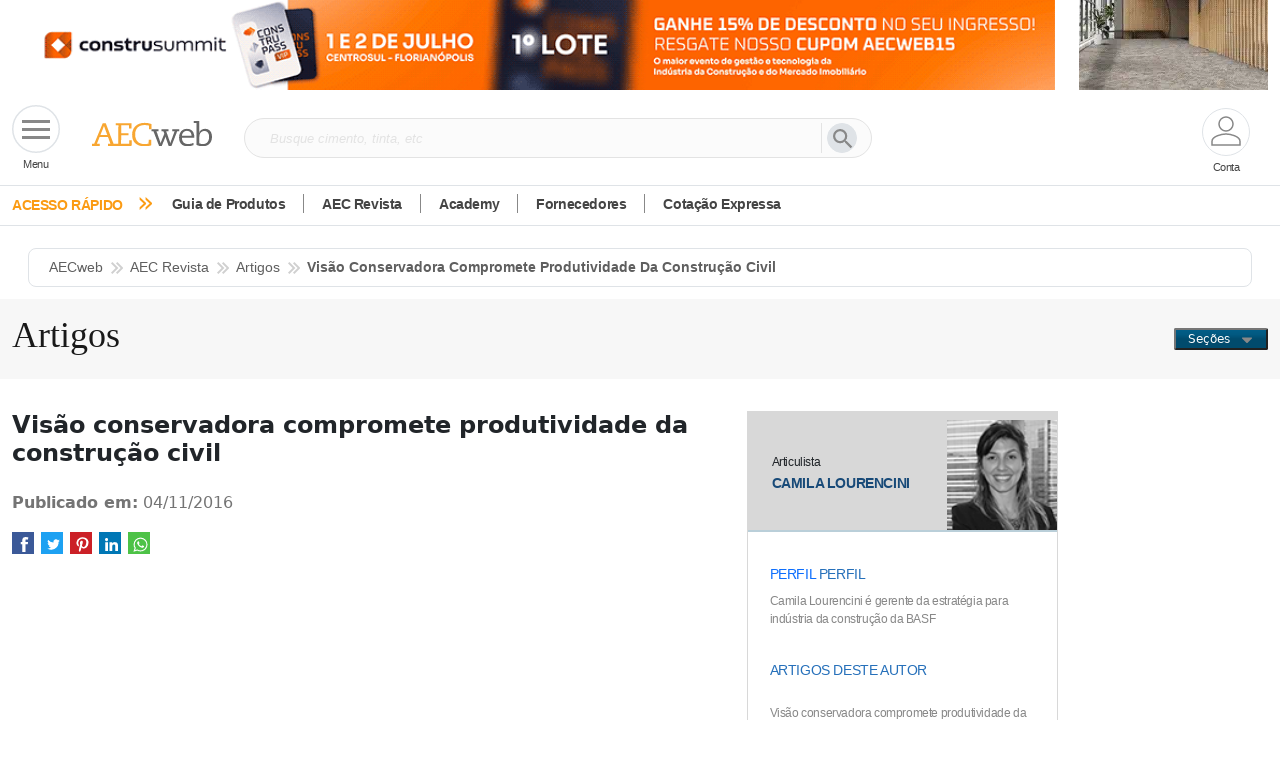

--- FILE ---
content_type: image/svg+xml
request_url: https://api.aecweb.com.br/assets/images/marketplace/icon-arrow-tags.svg
body_size: 144
content:
<svg width="10" height="16" viewBox="0 0 10 16" fill="none" xmlns="http://www.w3.org/2000/svg">
<path d="M9.0738 1.07814V14.9219C9.0738 15.8805 7.91481 16.3605 7.237 15.6827L0.315127 8.76084C-0.105042 8.34067 -0.105042 7.65936 0.315127 7.23919L7.237 0.317321C7.91481 -0.360545 9.0738 0.119556 9.0738 1.07814Z" fill="#888888"/>
</svg>
